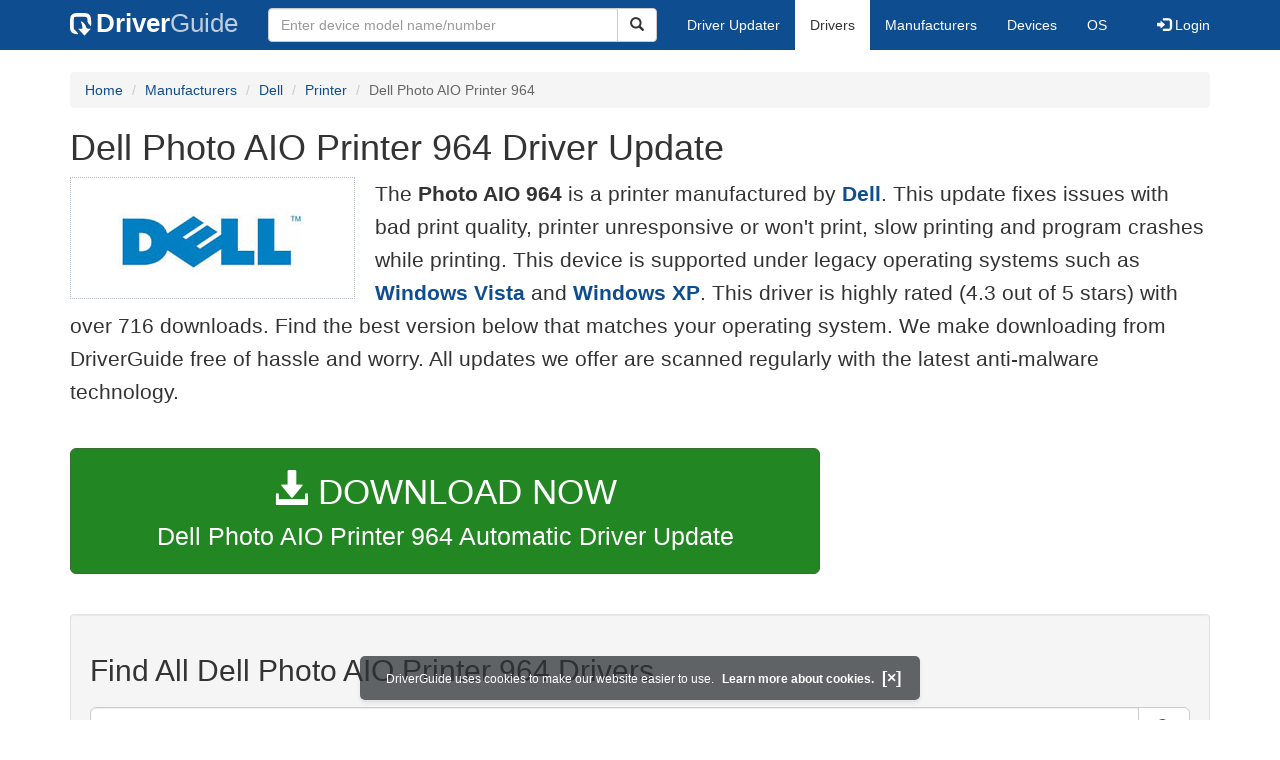

--- FILE ---
content_type: text/html
request_url: https://www.driverguide.com/driver/download/Dell-Photo-AIO-Printer-964
body_size: 17477
content:
<!DOCTYPE html>
<html lang="en">
  <head>
    <meta http-equiv="X-UA-Compatible" content="IE=edge">
    <meta name="viewport" content="width=device-width, initial-scale=1">      
    <meta http-equiv="Content-Type" content="text/html; charset=iso-8859-1">
    <meta name="google-site-verification" content="biZuilyZT3JqoBP9vSAU4PNrFbClS8m7_u-pzZUwe7s" />
    <meta name="msvalidate.01" content="AEC488A5B8F8AAAE087528264C1EB012" />
    <meta name="description" content="Download the latest drivers for Dell Photo AIO Printer 964 on Windows 11, 10, 8, 7 and more.">
<meta name="keywords" content="Dell Photo AIO Printer 964 Driver, Dell Photo AIO Printer 964 Free Driver Download, Dell Photo AIO Printer 964 Driver Update for Windows, Update Dell Photo AIO Printer 964 Driver, Download Dell Photo AIO Printer 964 Driver, Windows 11">
    <title>Dell Photo AIO Printer 964 Driver Update for Windows 11, 10, 8, 7, XP</title>
    <link rel="dns-prefetch" href="//www.googletagmanager.com">
<link rel="preconnect" href="//www.googletagmanager.com" crossorigin >
<link rel="dns-prefetch" href="//www.googlesyndication.com">
<link rel="preconnect" href="//www.googlesyndication.com" crossorigin >
<link rel="search" type="application/opensearchdescription+xml" title="DriverGuide" href="https://members.driverguide.com/opensearch.php">
<link rel="canonical" href="https://www.driverguide.com/driver/download/Dell-Photo-AIO-Printer-964" /><meta property="og:url" content="https://www.driverguide.com/driver/download/Dell-Photo-AIO-Printer-964" />
    
    <link rel="preload" href="/fonts/glyphicons-halflings-regular.woff2" as="font" type="font/woff2" crossorigin>
    <!-- Google tag (gtag.js) -->
<script async src="https://www.googletagmanager.com/gtag/js?id=G-KJM1G1PPGP"></script>
<script>
  window.dataLayer = window.dataLayer || [];
  function gtag(){dataLayer.push(arguments);}
  gtag('js', new Date());

  gtag('config', 'G-KJM1G1PPGP'  ,  {'content_group': 'seo_page'});
</script>


    <style type="text/css">
html{font-family:sans-serif;-webkit-text-size-adjust:100%;-ms-text-size-adjust:100%}body{margin:0}nav{display:block}a{background-color:transparent}strong{font-weight:700}h1{margin:.67em 0;font-size:2em;margin-top:10px}img{border:0}button,input{margin:0;font:inherit;color:inherit}button{overflow:visible}button{text-transform:none}button{-webkit-appearance:button}input{line-height:normal}table{border-spacing:0;border-collapse:collapse}td{padding:0}@font-face{font-family:'Glyphicons Halflings';src:url(/fonts/glyphicons-halflings-regular.eot);src:url(/fonts/glyphicons-halflings-regular.eot?#iefix) format('embedded-opentype'),url(/fonts/glyphicons-halflings-regular.woff2) format('woff2'),url(/fonts/glyphicons-halflings-regular.woff) format('woff'),url(/fonts/glyphicons-halflings-regular.ttf) format('truetype'),url(/fonts/glyphicons-halflings-regular.svg#glyphicons_halflingsregular) format('svg');font-display:swap}.glyphicon{position:relative;top:1px;display:inline-block;font-family:'Glyphicons Halflings';font-style:normal;font-weight:400;line-height:1;-webkit-font-smoothing:antialiased;-moz-osx-font-smoothing:grayscale}.glyphicon-search:before{content:"\e003"}.glyphicon-star:before{content:"\e006"}.glyphicon-star-empty:before{content:"\e007"}.glyphicon-user:before{content:"\e008"}.glyphicon-download-alt:before{content:"\e025"}.glyphicon-log-in:before{content:"\e161"}.glyphicon-log-out:before{content:"\e163"}*{-webkit-box-sizing:border-box;-moz-box-sizing:border-box;box-sizing:border-box}:after,:before{-webkit-box-sizing:border-box;-moz-box-sizing:border-box;box-sizing:border-box}html{font-size:10px}body{font-family:"Helvetica Neue",Helvetica,Arial,sans-serif;font-size:14px;line-height:1.42857143;color:#333;background-color:#fff}button,input{font-family:inherit;font-size:inherit;line-height:inherit}a{color:#0e4d90;text-decoration:none}img{vertical-align:middle}.img-responsive{display:block;max-width:100%;height:auto}.h1,h1,h2,h3,h5{font-family:inherit;font-weight:500;line-height:1.1;color:inherit}.h1,h1,h2,h3{margin-top:20px;margin-bottom:10px;overflow-wrap:break-word;word-wrap:break-word;word-break:break-word}h5{margin-top:10px;margin-bottom:10px}.h1,h1{font-size:36px;margin-top:10px}h2{font-size:30px}h3{font-size:24px}h5{font-size:14px}p{margin:0 0 10px}.lead{margin-bottom:20px;font-size:20px;font-weight:300;line-height:1.6}@media (min-width:767px){.lead{font-size:21px}}.text-right{text-align:right}.text-center{text-align:center}ol,ul{margin-top:0;margin-bottom:10px}.container{padding-right:15px;padding-left:15px;margin-right:auto;margin-left:auto}@media (min-width:767px){.container{width:750px}}@media (min-width:992px){.container{width:970px}}@media (min-width:1200px){.container{width:1170px}}.row{margin-right:-15px;margin-left:-15px}.col-md-12,.col-md-2,.col-md-3,.col-md-4,.col-md-5,.col-md-7,.col-md-8,.col-xs-12{position:relative;min-height:1px;padding-right:15px;padding-left:15px}.col-xs-12{float:left}.col-xs-12{width:100%}@media (min-width:992px){.col-md-12,.col-md-2,.col-md-3,.col-md-4,.col-md-5,.col-md-7,.col-md-8{float:left}.col-md-12{width:100%}.col-md-8{width:66.66666667%}.col-md-7{width:58.33333333%}.col-md-5{width:41.66666667%}.col-md-4{width:33.33333333%}.col-md-3{width:25%}.col-md-2{width:16.66666667%}}table{background-color:transparent}.table{width:100%;max-width:100%;margin-bottom:20px}.table>tbody>tr>td{padding:8px;line-height:1.42857143;vertical-align:top;border-top:1px solid #ddd}form{margin:0;padding:0}.form-control{display:block;width:100%;height:34px;padding:6px 12px;font-size:14px;line-height:1.42857143;color:#333;background-color:#fff;background-image:none;border:1px solid #ccc;border-radius:4px;-webkit-box-shadow:inset 0 1px 1px rgba(0,0,0,.075);box-shadow:inset 0 1px 1px rgba(0,0,0,.075)}.form-control::-webkit-input-placeholder{color:#999}.btn{display:inline-block;padding:6px 12px;margin-bottom:0;font-size:14px;font-weight:400;line-height:1.42857143;text-align:center;white-space:nowrap;vertical-align:middle;-ms-touch-action:manipulation;touch-action:manipulation;background-image:none;border:1px solid transparent;border-radius:4px}.btn[disabled]{-webkit-box-shadow:none;box-shadow:none;opacity:.65}.btn-default{color:#333;background-color:#fff;border-color:#ccc}.btn-default[disabled]{background-color:#fff;border-color:#ccc}.btn-primary{color:#fff;background-color:#0e4d90;border-color:#0a3665}.btn-success{color:#fff;background-color:#228622;border-color:#376d37}.btn-danger{color:#fff;background-color:#d43f3a;border-color:#d23e39}.btn-lg{padding:10px 16px;font-size:18px;line-height:1.3333333;border-radius:6px}.btn-xs{padding:1px 5px;font-size:12px;line-height:1.5;border-radius:3px}.btn-block{display:block;width:100%}.collapse{display:none}.caret{display:inline-block;width:0;height:0;margin-left:2px;vertical-align:middle;border-top:4px dashed;border-right:4px solid transparent;border-left:4px solid transparent}.dropdown{position:relative}.dropdown-menu{position:absolute;top:100%;left:0;z-index:1000;display:none;float:left;min-width:160px;padding:5px 0;margin:2px 0 0;font-size:14px;text-align:left;list-style:none;background-color:#fff;-webkit-background-clip:padding-box;background-clip:padding-box;border:1px solid #ccc;border:1px solid rgba(0,0,0,.15);border-radius:4px;-webkit-box-shadow:0 6px 12px rgba(0,0,0,.175);box-shadow:0 6px 12px rgba(0,0,0,.175)}.dropdown-menu>li>a{display:block;padding:3px 20px;clear:both;font-weight:400;line-height:1.42857143;color:#333;white-space:nowrap}.dropdown-menu>.active>a{color:#fff;text-decoration:none;background-color:#0e4d90;outline:0}.open>.dropdown-menu{display:block}.open>a{outline:0}.input-group{position:relative;display:table;border-collapse:separate}.input-group .form-control{position:relative;z-index:2;float:left;width:100%;margin-bottom:0}.input-group-lg>.form-control{height:46px;padding:10px 16px;font-size:18px;line-height:1.3333333;border-radius:6px}.input-group .form-control,.input-group-btn{display:table-cell}.input-group-btn{width:1%;white-space:nowrap;vertical-align:middle}.input-group-btn{width:1%;white-space:nowrap;vertical-align:middle}.input-group .form-control:first-child{border-top-right-radius:0;border-bottom-right-radius:0}.input-group-btn:last-child>.btn{border-top-left-radius:0;border-bottom-left-radius:0}.input-group-btn{position:relative;font-size:0;white-space:nowrap}.input-group-btn>.btn{position:relative}.input-group-btn:last-child>.btn{z-index:2;margin-left:-1px}.list-group{padding-left:0;margin-bottom:20px}.list-group-item{position:relative;display:block;padding:20px 20px;margin-bottom:-1px;background-color:#fff;border:1px solid #ddd}.list-group-item:first-child{border-top-left-radius:4px;border-top-right-radius:4px}.list-group-item:last-child{margin-bottom:0;border-bottom-right-radius:4px;border-bottom-left-radius:4px}a.list-group-item{color:#333}.container:after,.container:before,.nav:after,.nav:before,.navbar-collapse:after,.navbar-collapse:before,.navbar-header:after,.navbar-header:before,.navbar:after,.navbar:before,.row:after,.row:before{display:table;content:" "}.container:after,.nav:after,.navbar-collapse:after,.navbar-header:after,.navbar:after,.row:after{clear:both}.center-block{display:block;margin-right:auto;margin-left:auto}.pull-right{float:right!important}.pull-left{float:left!important}@media (max-width:767px){.hidden-xs{display:none!important}}@media (min-width:768px) and (max-width:991px){.hidden-sm{display:none!important}}@media (min-width:992px) and (max-width:1199px){.hidden-md{display:none!important}}@media (min-width:1200px){.hidden-lg{display:none!important}}.well{min-height:20px;padding:19px;margin-bottom:20px;background-color:#f5f5f5;border:1px solid #e3e3e3;border-radius:4px;-webkit-box-shadow:inset 0 1px 1px rgba(0,0,0,.05);box-shadow:inset 0 1px 1px rgba(0,0,0,.05)}.divLikeP{font-size:16px;line-height:1.6;font-family:sans-serif;font-weight:300;overflow-wrap:break-word;word-wrap:break-word;word-break:break-word;display:block;margin-block-start:1em;margin-block-end:1em;margin-inline-start:0;margin-inline-end:0}ol .divLikeP{margin-block-end:0.5em}.buttonToLink,.techTip{font-family:sans-serif}.buttonToLink{align-items:normal;background-color:rgba(0,0,0,0);border-color:#0e4d90;border-style:none;box-sizing:content-box;color:#0e4d90;cursor:pointer;display:inline;font-weight:700;line-height:0;height:auto;padding:0;perspective-origin:0 0;text-align:start;text-decoration:none;transform-origin:0 0;width:auto;-moz-appearance:none;-webkit-logical-height:1em;-webkit-logical-width:auto}@supports (-moz-appearance:none){.buttonToLink::-moz-focus-inner{border:none;padding:0}.buttonToLink:focus{outline-style:dotted;outline-width:1px}}.buttonToLink:hover{text-decoration:underline}.techTip{font-size:16px;line-height:1.6;font-weight:300;word-wrap:break-word;word-break:break-word}

.well-lg{padding:24px;border-radius:6px}body p{font-size:16px;line-height:1.6;font-family:sans-serif;font-weight:300;overflow-wrap:break-word;word-wrap:break-word;word-break:break-word}p a{font-weight:700}li{overflow-wrap:break-word;word-wrap:break-word;word-break:break-word}a.list-group-item{font-weight:400}a.list-group-item:focus,a.list-group-item:hover,button.list-group-item:focus,button.list-group-item:hover{color:#333;text-decoration:none;background-color:#f5f5f5}@media (min-width:767px){.navigation .nav-tabs{border-bottom:none}}.footer .li-header{margin-left:0;margin-top:10px;font-family:myriad,Helvetica,sans-serif;font-size:16px;font-weight:600;color:#457424}.footer{margin-top:20px;background-color:#f1f1f1;border-radius:4px 4px 4px 4px}.footerul>li{padding:6px}.copyright{margin-top:5px;margin-bottom:10px}.server-status{color:#fff;font-size:10px;margin-bottom:5px}.sidebar .download{margin-left:10px;padding:23px 30px 25px 30px;border:1px solid #d9d9d9}.sidebar .download .likelink button{background:0 0!important;border:none;padding:0!important;font-size:24px;font-weight:500;display:inline-block;margin-bottom:5px;color:#0e4d90}.sidebar .download ul{list-style:none;padding-left:0}.sidebar .download li{display:list-item;padding-bottom:5px}.results-table{margin-top:20px;overflow-wrap:break-word;table-layout:fixed}.results-table h2{margin-top:10px;margin-bottom:10px}.results-table .ba{font-weight:500}.results-table .item-label{font-weight:700}.results-table .star-rating{height:25px;line-height:25px}.results-table .star-rating .rated{font-size:1.5em;color:#fcbe00;vertical-align:top}.row-top-buffer_10{margin-top:10px}.row-top-buffer_20{margin-top:20px}.row-top-buffer{margin-top:40px}@media (max-width:767px){.row-top-buffer{margin-top:20px}}.bg-warning{background-color:#fcf8e3}a.bg-warning:focus,a.bg-warning:hover{background-color:#f7ecb5}.downloadsToRate{padding:5px;border:1px solid #336;margin-top:35px;font-size:14px;line-height:1.428}@media (min-width:767px){.downloadsToRate{height:30px}}.table-hover>tbody>tr:hover{background-color:#f5f5f5}.results-table tr.clickable-row{cursor:pointer}.btn.focus,.btn:focus,.btn:hover{color:#333;text-decoration:none;cursor:pointer}.btn-success:hover{color:#fff;background-color:#1e7b1e;border-color:#236923}.btn-primary:hover{color:#fff;background-color:#0c4582;border-color:#104277}.btn-danger:hover{color:#fff;background-color:#c9302c;border-color:#ac2925}.btn-primary.active.focus,.btn-primary.active:focus,.btn-primary.active:hover,.btn-primary:active.focus,.btn-primary:active:focus,.btn-primary:active:hover,.open>.dropdown-toggle.btn-primary.focus,.open>.dropdown-toggle.btn-primary:focus,.open>.dropdown-toggle.btn-primary:hover{color:#fff;background-color:#104277;border-color:#122b40}.btn-danger.active.focus,.btn-danger.active:focus,.btn-danger.active:hover,.btn-danger:active.focus,.btn-danger:active:focus,.btn-danger:active:hover,.open>.dropdown-toggle.btn-danger.focus,.open>.dropdown-toggle.btn-danger:focus,.open>.dropdown-toggle.btn-danger:hover{color:#fff;background-color:#ac2925;border-color:#761c19}.btn-danger.focus,.btn-danger:focus{color:#fff;background-color:#c9302c;border-color:#761c19}.btn-success.focus,.btn-success:focus{color:#fff;background-color:#1e7b1e;border-color:#255625}.pull-right>.dropdown-menu{right:0;left:auto}.dropup .caret,.navbar-fixed-bottom .dropdown .caret{content:"";border-top:0;border-bottom:4px dashed}.dropup .dropdown-menu,.navbar-fixed-bottom .dropdown .dropdown-menu{top:auto;bottom:100%;margin-bottom:2px}@media (min-width:767px){.navbar-right .dropdown-menu{right:0;left:auto}.navbar-right .dropdown-menu-left{right:auto;left:0}}.nav{padding-left:0;margin-bottom:0;list-style:none}.nav>li{position:relative;display:block}.nav>li>a{position:relative;display:block;padding:10px 15px}.nav>li>a:focus,.nav>li>a:hover{text-decoration:none;background-color:#eee}.nav>li.disabled>a{color:#777}.nav>li.disabled>a:focus,.nav>li.disabled>a:hover{color:#777;text-decoration:none;cursor:not-allowed;background-color:transparent}.nav .open>a,.nav .open>a:focus,.nav .open>a:hover{background-color:#eee;border-color:#0e4d90}.nav .nav-divider{height:1px;margin:9px 0;overflow:hidden;background-color:#e5e5e5}.nav-tabs{border-bottom:1px solid #ddd}.nav-tabs>li{float:left;margin-bottom:-1px}.nav-tabs>li>a{margin-right:2px;line-height:1.42857143;border:1px solid transparent;border-radius:4px 4px 0 0}.nav-tabs>li>a:hover{border-color:#eee #eee #ddd}.nav-tabs>li.active>a,.nav-tabs>li.active>a:focus,.nav-tabs>li.active>a:hover{color:#333;cursor:default;background-color:#fff;border:1px solid #ddd;border-bottom-color:transparent}.navbar{position:relative;min-height:50px;margin-bottom:20px;border:0px}@media (min-width:767px){.navbar-header{float:left}}.navbar-collapse{padding-right:15px;padding-left:15px;overflow-x:visible;-webkit-overflow-scrolling:touch;border-top:1px solid transparent;-webkit-box-shadow:inset 0 1px 0 rgba(255,255,255,.1);box-shadow:inset 0 1px 0 rgba(255,255,255,.1)}.navbar-collapse.in{overflow-y:auto}@media (min-width:767px){.navbar-collapse{width:auto;border-top:0;-webkit-box-shadow:none;box-shadow:none}.navbar-collapse.collapse{display:block!important;height:auto!important;padding-bottom:0;overflow:visible!important}.navbar-collapse.in{overflow-y:visible}.navbar-fixed-bottom .navbar-collapse,.navbar-fixed-top .navbar-collapse,.navbar-static-top .navbar-collapse{padding-right:0;padding-left:0}}.navbar-static-top{z-index:1000;border-width:0 0 1px}.navbar-static-top{z-index:1000;border-width:0 0 1px}@media (min-width:767px){.navbar-static-top{border-radius:0}}@media (min-width:767px){.navbar-static-top{border-radius:0}}.navbar-fixed-bottom,.navbar-fixed-top{position:fixed;right:0;left:0;z-index:1030}@media (min-width:767px){.navbar-fixed-bottom,.navbar-fixed-top{border-radius:0}}.navbar-fixed-top{top:0;border-width:0 0 1px}.navbar-fixed-bottom{bottom:0;margin-bottom:0;border-width:1px 0 0}.navbar-brand{float:left;height:50px;padding:13px 15px;font-size:18px;line-height:20px}.navbar-brand:focus,.navbar-brand:hover{text-decoration:none}@media (min-width:767px){.navbar>.container .navbar-brand,.navbar>.container-fluid .navbar-brand{margin-left:-15px}}.navbar-toggle{position:relative;float:right;padding:9px 10px;margin-top:8px;margin-right:15px;margin-bottom:8px;background-color:transparent;background-image:none;border:1px solid transparent;border-radius:4px}.navbar-toggle:focus{outline:0}.navbar-toggle .icon-bar{display:block;width:22px;height:2px;border-radius:1px}.navbar-toggle .icon-bar+.icon-bar{margin-top:4px}@media (min-width:767px){.navbar-toggle{display:none}}.navbar-nav{margin:7.5px -15px}.navbar-nav>li>a{padding-top:10px;padding-bottom:10px;line-height: 20px}@media (max-width:767px){.navbar-nav .open .dropdown-menu{position:static;float:none;width:auto;margin-top:0;background-color:transparent;border:0;-webkit-box-shadow:none;box-shadow:none}.navbar-nav .open .dropdown-menu .dropdown-header,.navbar-nav .open .dropdown-menu>li>a{padding:5px 15px 5px 25px}.navbar-nav .open .dropdown-menu>li>a{line-height:20px}.navbar-nav .open .dropdown-menu>li>a:focus,.navbar-nav .open .dropdown-menu>li>a:hover{background-image:none}}@media (min-width:767px){.navbar-nav{float:left;margin:0}.navbar-nav>li{float:left}.navbar-nav>li>a{padding-top:15px;padding-bottom:15px}}.navbar-form{padding:6px 15px;margin-top:8px;margin-right:-15px;margin-bottom:8px;margin-left:-15px;}@media (min-width:767px){.navbar-form .form-control{display:inline-block;width:auto;vertical-align:middle}.navbar-form .input-group{display:inline-table;vertical-align:middle}.navbar-form .input-group .form-control,.navbar-form .input-group .input-group-addon,.navbar-form .input-group .input-group-btn{width:auto}.navbar-form .input-group>.form-control{width:100%}}@media (min-width:767px){.navbar-form{width:auto;padding-top:0;padding-bottom:0;margin-right:0;margin-left:0;border:0;-webkit-box-shadow:none;box-shadow:none}}@media (min-width:767px){.navbar-form .form-group{display:inline-block;margin-bottom:0;vertical-align:middle}.navbar-form .form-control{display:inline-block;width:auto;vertical-align:middle}.navbar-form .form-control-static{display:inline-block}.navbar-form .input-group{display:inline-table;vertical-align:middle}.navbar-form .input-group .form-control,.navbar-form .input-group .input-group-addon,.navbar-form .input-group .input-group-btn{width:auto}.navbar-form .input-group>.form-control{width:100%}.navbar-form .control-label{margin-bottom:0;vertical-align:middle}.navbar-form .checkbox,.navbar-form .radio{display:inline-block;margin-top:0;margin-bottom:0;vertical-align:middle}.navbar-form .checkbox label,.navbar-form .radio label{padding-left:0}.navbar-form .checkbox input[type=checkbox],.navbar-form .radio input[type=radio]{position:relative;margin-left:0}.navbar-form .has-feedback .form-control-feedback{top:0}}@media (max-width:767px){.navbar-form .form-group{margin-bottom:5px}.navbar-form .form-group:last-child{margin-bottom:0}}@media (min-width:767px){.navbar-form{width:auto;padding-top:0;padding-bottom:0;margin-right:0;margin-left:0;border:0;-webkit-box-shadow:none;box-shadow:none}}.navbar-nav>li>.dropdown-menu{margin-top:0;border-top-left-radius:0;border-top-right-radius:0}.navbar-fixed-bottom .navbar-nav>li>.dropdown-menu{margin-bottom:0;border-top-left-radius:4px;border-top-right-radius:4px;border-bottom-right-radius:0;border-bottom-left-radius:0}.navbar-btn{margin-top:8px;margin-bottom:8px}.navbar-btn.btn-sm{margin-top:10px;margin-bottom:10px}.navbar-btn.btn-xs{margin-top:14px;margin-bottom:14px}.navbar-text{margin-top:15px;margin-bottom:15px}@media (min-width:767px){.navbar-text{float:left;margin-right:15px;margin-left:15px}}@media (min-width:767px){.navbar-left{float:left!important}.navbar-right{float:right!important;margin-right:-15px}.navbar-right~.navbar-right{margin-right:0}}.navbar-default{background-color:#0e4d90;border-color:#0e4d90;margin-bottom:12px}.navbar-default .navbar-brand{color:#777}.navbar-default .navbar-brand:focus,.navbar-default .navbar-brand:hover{color:#5e5e5e;background-color:transparent}.navbar-default .navbar-text{color:#777}.navbar-default .navbar-nav>li>a{color:#777}.navbar-default .navbar-nav>li>a:focus,.navbar-default .navbar-nav>li>a:hover{color:#333;background-color:transparent}.navbar-default .navbar-nav>.active>a,.navbar-default .navbar-nav>.active>a:focus,.navbar-default .navbar-nav>.active>a:hover{color:#333;background-color:#e7e7e7}.navbar-default .navbar-nav>.disabled>a,.navbar-default .navbar-nav>.disabled>a:focus,.navbar-default .navbar-nav>.disabled>a:hover{color:#ccc;background-color:transparent}.navbar-default .navbar-toggle{border-color:#ddd}.navbar-default .navbar-toggle:focus,.navbar-default .navbar-toggle:hover{background-color:#ddd}.navbar-default .navbar-toggle .icon-bar{background-color:#888}.navbar-default .navbar-collapse,.navbar-default .navbar-form{border-color:#e7e7e7}.navbar-default .navbar-nav>.open>a,.navbar-default .navbar-nav>.open>a:focus,.navbar-default .navbar-nav>.open>a:hover{color:#333;background-color:#e7e7e7}@media (max-width:767px){.navbar-default .navbar-nav .open .dropdown-menu>li>a{color:#777}.navbar-default .navbar-nav .open .dropdown-menu>li>a:focus,.navbar-default .navbar-nav .open .dropdown-menu>li>a:hover{color:#333;background-color:transparent}.navbar-default .navbar-nav .open .dropdown-menu>.active>a,.navbar-default .navbar-nav .open .dropdown-menu>.active>a:focus,.navbar-default .navbar-nav .open .dropdown-menu>.active>a:hover{color:#333;background-color:#e7e7e7}.navbar-default .navbar-nav .open .dropdown-menu>.disabled>a,.navbar-default .navbar-nav .open .dropdown-menu>.disabled>a:focus,.navbar-default .navbar-nav .open .dropdown-menu>.disabled>a:hover{color:#ccc;background-color:transparent}}.navbar-default .navbar-link{color:#777}.navbar-default .navbar-link:hover{color:#333}.navbar-default .btn-link{color:#777}.navbar-default .btn-link:focus,.navbar-default .btn-link:hover{color:#333}.navbar-default .btn-link[disabled]:focus,.navbar-default .btn-link[disabled]:hover,fieldset[disabled] .navbar-default .btn-link:focus,fieldset[disabled] .navbar-default .btn-link:hover{color:#ccc}.btn-group-vertical>.btn-group:after,.btn-group-vertical>.btn-group:before,.btn-toolbar:after,.btn-toolbar:before,.clearfix:after,.clearfix:before,.container-fluid:after,.container-fluid:before,.container:after,.container:before,.dl-horizontal dd:after,.dl-horizontal dd:before,.form-horizontal .form-group:after,.form-horizontal .form-group:before,.modal-footer:after,.modal-footer:before,.nav:after,.nav:before,.navbar-collapse:after,.navbar-collapse:before,.navbar-header:after,.navbar-header:before,.navbar:after,.navbar:before,.pager:after,.pager:before,.panel-body:after,.panel-body:before,.row:after,.row:before{display:table;content:" "}.btn-group-vertical>.btn-group:after,.btn-toolbar:after,.clearfix:after,.container-fluid:after,.container:after,.dl-horizontal dd:after,.form-horizontal .form-group:after,.modal-footer:after,.nav:after,.navbar-collapse:after,.navbar-header:after,.navbar:after,.pager:after,.panel-body:after,.row:after{clear:both}.nav-icon{vertical-align:-14px;padding-right:18px;width:58px;height:40px}@media (max-width:767px){.navbar-default{margin-bottom:5px}}.navbar a{color:#fff;font-weight:400}.nav-tabs>li>a:focus,.nav-tabs>li>a:hover{color:#666}@media (min-width:767px){.navbar-form .input-group>.form-control{width:350px}}.navbar-default .navbar-brand{color:#fff;font-size:26px;font-weight:700}.navbar-default .navbar-brand:focus,.navbar-default .navbar-brand:hover{color:#fff}.navbar-header .nav-icon-mobile{vertical-align:-7px;padding-right:9px;height:22px;width:30px}.navbar-header .nav-logo-alt{color:#becddf;font-weight:500}.navbar-header .nav-icon-search{padding:6px 11px 6px 11px;color:#ddd;width:38px}.navbar-default .navbar-toggle .icon-bar{background-color:#ddd}.navbar-default .navbar-toggle:focus,.navbar-default .navbar-toggle:hover{background-color:#0e4d90}.navbar-header .navbar-toggle{background-color:#0e4d90}.navbar-default .navbar-nav>li>a{color:#fff}.navbar-default .navbar-nav>li>a:focus,.navbar-default .navbar-nav>li>a:hover{color:#666;background-color:#eee}.navbar-default .navbar-nav>.active>a,.navbar-default .navbar-nav>.active>a:focus,.navbar-default .navbar-nav>.active>a:hover{background-color:#fff}.navbar-default{border-color:#0e4d90}.dropdown-menu{padding-top:0;padding-bottom:0}@media (max-width:767px){.navbar-nav .open .dropdown-menu .dropdown-header,.navbar-nav .open .dropdown-menu>li>a{padding:10px 15px 10px 25px}}@media (max-width:767px){.navbar-default .navbar-nav .open .dropdown-menu>.active>a,.navbar-default .navbar-nav .open .dropdown-menu>.active>a:focus,.navbar-default .navbar-nav .open .dropdown-menu>.active>a:hover{color:#333;background-color:#fff}}@media (max-width:767px){.navbar-default .navbar-nav .open .dropdown-menu>li>a{color:#fff}}@media (max-width:767px){.navbar-default .navbar-nav .open .dropdown-menu>li>a:focus,.navbar-default .navbar-nav .open .dropdown-menu>li>a:hover{color:#666;background-color:#eee}}@media (max-width:767px){.navbar-default .navbar-nav>.open>a,.navbar-default .navbar-nav>.open>a:focus{color:#333;background-color:#0e4d90}}.breadcrumb{padding:8px 15px;margin-top:0;margin-bottom:20px;list-style:none;background-color:#f5f5f5;border-radius:4px}.breadcrumb>li{display:inline-block}.breadcrumb>li+li:before{padding:0 5px;color:#ccc;content:"/ "}.breadcrumb>.active{color:#666}.driver-table td a{display:block;font-weight:400}.driver-table .table>thead>tr>th{background-color:#eceeef}.driver-table .star-rating{height:25px;line-height:25px;white-space:nowrap}.driver-table .star-rating .rated{font-size:1.5em;color:#fcbe00}.download-button-lg{font-weight:500;padding-top:18px;padding-bottom:18px;font-size:25px;overflow-wrap:break-word;word-wrap:break-word;word-break:normal;white-space:normal}.download-button-lg2{font-weight:500;padding-top:20px;padding-bottom:20px;font-size:25px;overflow-wrap:break-word;word-wrap:break-word;word-break:normal;white-space:normal}.dlb{font-size:35px;padding-bottom:5px;}@media (max-width:1200px){.download-button-lg{font-size:22px}.download-button-lg2{font-size:22px}.dlb{font-size:32px}}.bg-warning{background-color:#fcf8e3}a.bg-warning:focus,a.bg-warning:hover{background-color:#f7ecb5}.downloadsToRate{padding:5px;border:1px solid #336;margin-top:35px;font-size:14px;line-height:1.428}@media (min-width:767px){.downloadsToRate{height:30px}}.table-hover>tbody>tr:hover{background-color:#f5f5f5}.driver-table tr.clickable-row{cursor:pointer}.driver-table .btn-default{color:#228622;background-color:#fff;border-color:#228622}.driver-table .btn-default:focus,.driver-table .btn-default:hover{color:#116b11;border-color:#116b11;text-decoration:none;cursor:pointer}.btn-success:hover{color:#fff;background-color:#1e7b1e;border-color:#236923}.btn-primary:hover{color:#fff;background-color:#0c4582;border-color:#104277}.table-responsive{min-height:.01%;overflow-x:auto}@media screen and (max-width:767px){.table-responsive{width:100%;margin-bottom:15px;overflow-y:hidden;-ms-overflow-style:-ms-autohiding-scrollbar;border:1px solid #ddd}.table-responsive>.table{margin-bottom:0}.table-responsive>.table>tbody>tr>td,.table-responsive>.table>thead>tr>th{white-space:nowrap}.table-responsive>.table-bordered{border:0}.table-responsive>.table-bordered>tbody>tr>td:first-child,.table-responsive>.table-bordered>thead>tr>th:first-child{border-left:0}.table-responsive>.table-bordered>tbody>tr>td:last-child,.table-responsive>.table-bordered>thead>tr>th:last-child{border-right:0}.table-responsive>.table-bordered>tbody>tr:last-child>td{border-bottom:0}}.srch-btn-hdr{width:40px}.navbar-collapse{padding-right:15px;padding-left:15px;overflow-x:visible;-webkit-overflow-scrolling:touch;border-top:1px solid transparent;-webkit-box-shadow:inset 0 1px 0 rgba(255,255,255,.1);box-shadow:inset 0 1px 0 rgba(255,255,255,.1)}.navbar-collapse.in{overflow-y:auto}@media (min-width:767px){.navbar-collapse{width:auto;border-top:0;-webkit-box-shadow:none;box-shadow:none}.navbar-collapse.collapse{display:block!important;height:auto!important;padding-bottom:0;overflow:visible!important}.navbar-collapse.in{overflow-y:visible}.navbar-collapse,.navbar-fixed-top .navbar-collapse,.navbar-static-top .navbar-collapse{padding-right:0;padding-left:0}}.navbar-brand .dg-icon {background-image: url("data:image/svg+xml,%3Csvg xmlns='http://www.w3.org/2000/svg' version='1.0' width='17.000000pt' height='17.000000pt' viewBox='0 0 50.000000 50.000000' preserveAspectRatio='xMidYMid meet'%3E%3Cg transform='translate(0.000000 50.000000) scale(0.100000 -0.100000)' fill='%23000000' stroke='none'%3E%3Cpath d='M63 480 c-54 -33 -63 -63 -63 -212 0 -116 3 -137 20 -166 23 -38 72 -62 125 -62 31 0 34 2 26 18 -9 17 -46 56 -75 80 -13 10 -16 35 -16 135 0 82 4 127 12 135 8 8 53 12 134 12 143 0 154 -5 154 -78 1 -40 6 -54 40 -92 l39 -45 1 93 c0 109 -15 153 -62 182 -29 17 -50 20 -168 20 -116 0 -139 -3 -167 -20z' fill='%23fff'/%3E%3Cpath d='M244 292 c8 -16 18 -52 22 -80 l6 -51 -46 -3 -46 -3 67 -74 67 -74 68 74 67 74 -44 3 c-41 3 -45 6 -56 40 -16 51 -45 89 -79 107 -40 21 -43 19 -26 -13z' fill='%23fff'/%3E%3C/g%3E%3C/svg%3E");height:25px;width:25px;background-repeat: no-repeat;display: inline-block;margin-right: 1px;vertical-align: middle;}
</style>
    <style type='text/css'>
.cookies-warning{position:fixed;bottom:10px;left:50%;-webkit-transform:translateX(-50%);transform:translateX(-50%);z-index:1000;background:rgba(46,50,52,.75);box-shadow:0 3px 4px 0 rgba(46,50,52,.1);border-radius:5px;color:#fff;font-size:12px;padding:10px 13px 10px 20px;display:inline-block;width:100%;max-width:560px;font-family:'Open Sans',Arial,sans-serif}.cookies-warning{text-align:center}.cookies-warning p{margin:0 0 10px}.cookies-warning a{color:#fff;opacity:1;padding-left:5px;text-decoration:none;display:inline-block}.cookies-warning .close{color:#fff;display:inline-block;padding-left:5px;font-size:1.3em;font-weight:600;top:2px;transition:.18s cubic-bezier(.55,0,.1,1);text-decoration:none;text-shadow:none;opacity:1;cursor:pointer}
</style>
    
  </head>
  <body onload="(function(){var visited=localStorage.getItem('visited');if(!visited){document.getElementById('cookieswarning').style.visibility = 'visible';localStorage.setItem('visited',!0);}})();">
    <nav class="navbar navbar-default" role="navigation">
  <div class="container">
    <div class="navbar-header">
      <button type="button" class="navbar-toggle" data-toggle="collapse" data-target="#DGnavbar" aria-label="Expand Menu">
        <span class="icon-bar"></span>
        <span class="icon-bar"></span>
        <span class="icon-bar"></span>
      </button>
      <a class="navbar-brand" href="https://www.driverguide.com/" title="Download and Update Drivers | DriverGuide"><div class="dg-icon"></div><strong>Driver</strong><span class="nav-logo-alt">Guide</span></a>
      <button type="button" class="navbar-toggle nav-icon-search" data-toggle="collapse" data-target="#DGnavbarSearch" aria-label="Show Search Box">
        <i class="glyphicon glyphicon-search"></i>
      </button>
    </div>

    <div class="collapse navbar-collapse navbar-left" id="DGnavbarSearch">
      <form class="navbar-form" role="search" action="https://members.driverguide.com/driver_search.php" method="GET" onsubmit="if (this.q.value != this.q.defaultValue && this.q.value != '') return true; alert('Please enter a model name/number'); return false;" >
          <input type="hidden" name="ref" value="h2">
          <div class="input-group">
              <input type="text" class="form-control" placeholder="Enter device model name/number" name="q" id="hq" onfocus="this.placeholder = ''">
              <div class="input-group-btn">
                  <button class="btn btn-default srch-btn-hdr" type="submit" aria-label="Search"><i class="glyphicon glyphicon-search"></i></button>
              </div>
          </div>
      </form>
    </div>

    <div class="collapse navbar-collapse" id="DGnavbar">
      <ul class="nav navbar-nav">
        <li ><a href="https://www.driverguide.com/update-drivers/">Driver Updater</a></li>
        <li class="active"><a href="https://www.driverguide.com/driver/index.html">Drivers</a></li>
        <li ><a href="https://www.driverguide.com/browse_manufacturers.php">Manufacturers</a></li>
        <li ><a href="https://www.driverguide.com/browse/index.html">Devices</a></li>
        <li ><a href="https://www.driverguide.com/os/index.html">OS</a></li>
      </ul>
      <ul class="nav navbar-nav navbar-right">
        <li>          <a href="https://members.driverguide.com/ums/index.php?action=l"><span class="glyphicon glyphicon-log-in"></span> Login</a></li>
      </ul>

    </div>
  </div>
</nav>

    <div class="container">
<!-- Schema.org BEGIN -->
<div itemscope itemtype="http://schema.org/SoftwareApplication">

<div class="row">
    <div class="col-md-12">
    <div class="row-top-buffer_10"></div>
        <ol class="breadcrumb">
        <li><a href="/" title="DriverGuide Home">Home</a></li>
        <li><a href="/browse_manufacturers.php" title="Driver Updates by Manufacturer">Manufacturers</a></li>
        <li><a href="https://www.driverguide.com/driver/company/Dell/index.html" title="Dell Drivers">Dell</a></li>
        <li><a href="https://www.driverguide.com/driver/company/Dell/Printer/index.html" title="Dell Printer Drivers">Printer</a></li>
        <li class="active">Dell Photo AIO Printer 964</li>
    </ol>
        <meta itemprop="softwareVersion" content="Dell Photo AIO Printer 964 Driver Update"/>
        <meta itemprop="description" content="Dell Photo AIO Printer 964 Driver Update"/>
        <meta itemprop="url" content="https://www.driverguide.com/driver/download/Dell-Photo-AIO-Printer-964"/>
        <span itemprop="offers" itemscope itemtype="http://schema.org/Offer"><meta itemprop="price" content="0"/><meta itemprop="priceCurrency" content="USD"/></span>
        <meta itemprop="applicationCategory" content="Driver" />
        <meta itemprop="applicationSubCategory" content="Printer" />
        <h1 itemprop="name">Dell Photo AIO Printer 964 Driver Update</h1>        <div class="col-md-3" style="border: 1px dotted #B9BEC2; padding:20px; margin-right:20px;">
<a href="https://www.driverguide.com/driver/company/Dell/index.html"><img loading="lazy" border="0" class="img-responsive center-block" alt="Dell Drivers" title="Dell Drivers" width="206" height="80" src="[data-uri]"></a>
</div>
        <p class="lead">The <strong>Photo AIO  964</strong> is a printer manufactured by <a href="https://www.driverguide.com/driver/company/Dell/index.html" title="Dell Drivers">Dell</a>. This update fixes issues with bad print quality, printer unresponsive or won&apos;t print, slow printing and program crashes while printing.  This device is supported under legacy operating systems such as <a href="https://members.driverguide.com/driver_search.php?os=14&ref=www_dlp&rm=1" title="Windows Vista Driver Updates">Windows Vista</a> and <a href="https://members.driverguide.com/driver_search.php?os=6&ref=www_dlp&rm=1" title="Windows XP Driver Updates">Windows XP</a>. This driver is highly rated (4.3 out of 5 stars) with over 716 downloads. Find the best version below that matches your operating system. We make downloading from DriverGuide free of hassle and worry.  All updates we offer are scanned regularly with the latest anti-malware technology. </p>
    </div>
</div>
<div class="row">
    <div class="col-md-8">
        <div class="row-top-buffer_20">
<a href="https://outebytech.com/kShyTcJ2?sub_id_3=seA&keyword=Dell-Photo-AIO-Printer-964" rel="nofollow" role="button" title="" class="btn btn-success btn-lg btn-block download-button-lg2"><div class="dlb"><i class="glyphicon glyphicon-download-alt"></i>&nbsp;DOWNLOAD NOW</div>Dell Photo AIO Printer 964 Automatic Driver Update</a>
</div>
    </div>
</div><div class="row">
    <div class="col-md-12">
        <div class="row-top-buffer well" style="padding-bottom:80px;">
    <h2>Find All Dell Photo AIO Printer 964 Drivers</h2>
         <form action="https://members.driverguide.com/driver_search.php" method="POST" target="_top"  onsubmit="if (this.q.value == '') { alert('Please enter a model name/number'); return false;}" >
         <input type="hidden" name="ref" value="seo_page">
         <input type="hidden" name="company" value="294">
         <div class="input-group input-group-lg">
            <input type="text" class="form-control" style="margin-top:10px;" value="Dell Photo AIO Printer 964" name="q" id="q" aria-label="Search Input">
            <div class="input-group-btn">
                <button class="btn btn-default btn-lg row-top-buffer_10" type="submit" aria-label="Search"><i class="glyphicon glyphicon-search"></i></button>
            </div>
        </div>
    </form>
</div>
        <h2 class="row-top-buffer">Popular Driver Updates for Dell Photo AIO Printer 964</h2>
        <div class="table-responsive driver-table">
    <table class="table table-hover">
      <tbody><tr>
<td style="vertical-align:middle;"><a href="https://outebytech.com/kShyTcJ2?sub_id_3=itmC&amp;keyword=Automatic-Driver-Updater" rel="nofollow" title="Dell Photo AIO Printer 964 Driver Update Utility Download">Dell Photo AIO Printer 964 Driver Update Utility</a></td>
<td style="vertical-align:middle;"><a href="https://outebytech.com/kShyTcJ2?sub_id_3=itmC&amp;keyword=Automatic-Driver-Updater" rel="nofollow" title="Dell Photo AIO Printer 964 Driver Update Utility Download"><div class="star-rating" ><i class="glyphicon glyphicon-star rated"></i><i class="glyphicon glyphicon-star rated"></i><i class="glyphicon glyphicon-star rated"></i><i class="glyphicon glyphicon-star rated"></i><i class="glyphicon glyphicon-star rated"></i></div></a></td>
<td style="width:229px;"><a class="btn free-install-button-small btn-success" href="https://outebytech.com/kShyTcJ2?sub_id_3=itmC&keyword=Automatic-Driver-Updater" rel="nofollow" role="button" title="Install Dell Photo AIO Printer 964 Driver Update Utility Automatically" >Install the driver automatically</a></td><td style="width:102px;"></td></tr>
<tr>
<td style="vertical-align:middle;"><a href="https://www.driverguide.com/driver/detail.php?driverid=891196" title="Dell Printer 964 (Photo All-in-One) Driver Download">Dell Printer 964 (Photo All-in-One) Driver</a></td>
<td style="vertical-align:middle;"><a href="https://www.driverguide.com/driver/detail.php?driverid=891196" title="Dell Printer 964 (Photo All-in-One) Driver Download"><div class="star-rating" itemprop="aggregateRating" itemscope itemtype="http://schema.org/AggregateRating"><i class="glyphicon glyphicon-star rated"></i><i class="glyphicon glyphicon-star rated"></i><i class="glyphicon glyphicon-star rated"></i><i class="glyphicon glyphicon-star rated"></i><i class="glyphicon glyphicon-star rated"></i><meta itemprop="ratingValue" content="5" />
<meta itemprop="bestRating" content="5" />
<meta itemprop="worstRating" content="1" />
<meta itemprop="reviewCount" content="3" /></div></a></td>
<td style="width:229px;"><a class="btn free-install-button-small btn-success" href="https://outebytech.com/kShyTcJ2?sub_id_3=itmC&keyword=Automatic-Driver-Updater" rel="nofollow" role="button" title="Install Printer 964 (Photo All-in-One) Automatically" >Install the driver automatically</a></td><td style="width:102px;"><a class="btn free-info-button-small btn-default" title="Dell Printer 964 (Photo All-in-One) Driver" href="https://www.driverguide.com/driver/detail.php?driverid=891196" >Download driver</a></td></tr>
<tr>
<td style="vertical-align:middle;"><a href="https://www.driverguide.com/driver/detail.php?driverid=890075" title="Dell Printer 964 (Photo All-in-One) Driver Download">Dell Printer 964 (Photo All-in-One) Driver</a></td>
<td style="vertical-align:middle;"><a href="https://www.driverguide.com/driver/detail.php?driverid=890075" title="Dell Printer 964 (Photo All-in-One) Driver Download"><div class="star-rating" ><i class="glyphicon glyphicon-star rated"></i><i class="glyphicon glyphicon-star rated"></i><i class="glyphicon glyphicon-star rated"></i><i class="glyphicon glyphicon-star-empty rated"></i><i class="glyphicon glyphicon-star-empty rated"></i></div></a></td>
<td style="width:229px;"><a class="btn free-install-button-small btn-success" href="https://outebytech.com/kShyTcJ2?sub_id_3=itmC&keyword=Automatic-Driver-Updater" rel="nofollow" role="button" title="Install Printer 964 (Photo All-in-One) Automatically" >Install the driver automatically</a></td><td style="width:102px;"><a class="btn free-info-button-small btn-default" title="Dell Printer 964 (Photo All-in-One) Driver" href="https://www.driverguide.com/driver/detail.php?driverid=890075" >Download driver</a></td></tr>
<tr>
<td style="vertical-align:middle;"><a href="https://www.driverguide.com/driver/detail.php?driverid=890024" title="Dell Printer 964 (Photo All-in-One) Driver Download">Dell Printer 964 (Photo All-in-One) Driver</a></td>
<td style="vertical-align:middle;"><a href="https://www.driverguide.com/driver/detail.php?driverid=890024" title="Dell Printer 964 (Photo All-in-One) Driver Download"><div class="star-rating" ><i class="glyphicon glyphicon-star rated"></i><i class="glyphicon glyphicon-star rated"></i><i class="glyphicon glyphicon-star rated"></i><i class="glyphicon glyphicon-star-empty rated"></i><i class="glyphicon glyphicon-star-empty rated"></i></div></a></td>
<td style="width:229px;"><a class="btn free-install-button-small btn-success" href="https://outebytech.com/kShyTcJ2?sub_id_3=itmC&keyword=Automatic-Driver-Updater" rel="nofollow" role="button" title="Install Printer 964 (Photo All-in-One) Automatically" >Install the driver automatically</a></td><td style="width:102px;"><a class="btn free-info-button-small btn-default" title="Dell Printer 964 (Photo All-in-One) Driver" href="https://www.driverguide.com/driver/detail.php?driverid=890024" >Download driver</a></td></tr>
<tr>
<td style="vertical-align:middle;"><a href="https://www.driverguide.com/driver/detail.php?driverid=1124622" title="Dell Precision WorkStation 380 Driver Download">Dell Precision WorkStation 380 Driver</a></td>
<td style="vertical-align:middle;"><a href="https://www.driverguide.com/driver/detail.php?driverid=1124622" title="Dell Precision WorkStation 380 Driver Download"><div class="star-rating" ><i class="glyphicon glyphicon-star rated"></i><i class="glyphicon glyphicon-star rated"></i><i class="glyphicon glyphicon-star rated"></i><i class="glyphicon glyphicon-star rated"></i><i class="glyphicon glyphicon-star rated"></i></div></a></td>
<td style="width:229px;"><a class="btn free-install-button-small btn-success" href="https://outebytech.com/kShyTcJ2?sub_id_3=itmC&keyword=Automatic-Driver-Updater" rel="nofollow" role="button" title="Install Dell Precision WorkStation 380 Automatically" >Install the driver automatically</a></td><td style="width:102px;"><a class="btn free-info-button-small btn-default" title="Dell Precision WorkStation 380 Driver" href="https://www.driverguide.com/driver/detail.php?driverid=1124622" >Download driver</a></td></tr>
<tr>
<td style="vertical-align:middle;"><a href="https://www.driverguide.com/driver/detail.php?driverid=1281624" title="Dell Inspiron 4000 Driver Download">Dell Inspiron 4000 Driver</a></td>
<td style="vertical-align:middle;"><a href="https://www.driverguide.com/driver/detail.php?driverid=1281624" title="Dell Inspiron 4000 Driver Download"><div class="star-rating" ><i class="glyphicon glyphicon-star rated"></i><i class="glyphicon glyphicon-star rated"></i><i class="glyphicon glyphicon-star rated"></i><i class="glyphicon glyphicon-star rated"></i><i class="glyphicon glyphicon-star rated"></i></div></a></td>
<td style="width:229px;"><a class="btn free-install-button-small btn-success" href="https://outebytech.com/kShyTcJ2?sub_id_3=itmC&keyword=Automatic-Driver-Updater" rel="nofollow" role="button" title="Install Inspiron 4000 Automatically" >Install the driver automatically</a></td><td style="width:102px;"><a class="btn free-info-button-small btn-default" title="Dell Inspiron 4000 Driver" href="https://www.driverguide.com/driver/detail.php?driverid=1281624" >Download driver</a></td></tr>
<tr>
<td style="vertical-align:middle;"><a href="https://www.driverguide.com/driver/detail.php?driverid=1125138" title="Dell Precision WorkStation 380 Driver Download">Dell Precision WorkStation 380 Driver</a></td>
<td style="vertical-align:middle;"><a href="https://www.driverguide.com/driver/detail.php?driverid=1125138" title="Dell Precision WorkStation 380 Driver Download"><div class="star-rating" ><i class="glyphicon glyphicon-star rated"></i><i class="glyphicon glyphicon-star rated"></i><i class="glyphicon glyphicon-star rated"></i><i class="glyphicon glyphicon-star rated"></i><i class="glyphicon glyphicon-star rated"></i></div></a></td>
<td style="width:229px;"><a class="btn free-install-button-small btn-success" href="https://outebytech.com/kShyTcJ2?sub_id_3=itmC&keyword=Automatic-Driver-Updater" rel="nofollow" role="button" title="Install Dell Precision WorkStation 380 Automatically" >Install the driver automatically</a></td><td style="width:102px;"><a class="btn free-info-button-small btn-default" title="Dell Precision WorkStation 380 Driver" href="https://www.driverguide.com/driver/detail.php?driverid=1125138" >Download driver</a></td></tr>
<tr>
<td style="vertical-align:middle;"><a href="https://www.driverguide.com/driver/detail.php?driverid=1124635" title="Dell Precision WorkStation 380 Driver Download">Dell Precision WorkStation 380 Driver</a></td>
<td style="vertical-align:middle;"><a href="https://www.driverguide.com/driver/detail.php?driverid=1124635" title="Dell Precision WorkStation 380 Driver Download"><div class="star-rating" ><i class="glyphicon glyphicon-star rated"></i><i class="glyphicon glyphicon-star rated"></i><i class="glyphicon glyphicon-star rated"></i><i class="glyphicon glyphicon-star rated"></i><i class="glyphicon glyphicon-star rated"></i></div></a></td>
<td style="width:229px;"><a class="btn free-install-button-small btn-success" href="https://outebytech.com/kShyTcJ2?sub_id_3=itmC&keyword=Automatic-Driver-Updater" rel="nofollow" role="button" title="Install Dell Precision WorkStation 380 Automatically" >Install the driver automatically</a></td><td style="width:102px;"><a class="btn free-info-button-small btn-default" title="Dell Precision WorkStation 380 Driver" href="https://www.driverguide.com/driver/detail.php?driverid=1124635" >Download driver</a></td></tr>
<tr>
<td style="vertical-align:middle;"><a href="https://www.driverguide.com/driver/detail.php?driverid=1281733" title="Dell Other_Pentium 510D Driver Download">Dell Other_Pentium 510D Driver</a></td>
<td style="vertical-align:middle;"><a href="https://www.driverguide.com/driver/detail.php?driverid=1281733" title="Dell Other_Pentium 510D Driver Download"><div class="star-rating" ><i class="glyphicon glyphicon-star rated"></i><i class="glyphicon glyphicon-star rated"></i><i class="glyphicon glyphicon-star rated"></i><i class="glyphicon glyphicon-star rated"></i><i class="glyphicon glyphicon-star rated"></i></div></a></td>
<td style="width:229px;"><a class="btn free-install-button-small btn-success" href="https://outebytech.com/kShyTcJ2?sub_id_3=itmC&keyword=Automatic-Driver-Updater" rel="nofollow" role="button" title="Install Other_Pentium 510D Automatically" >Install the driver automatically</a></td><td style="width:102px;"><a class="btn free-info-button-small btn-default" title="Dell Other_Pentium 510D Driver" href="https://www.driverguide.com/driver/detail.php?driverid=1281733" >Download driver</a></td></tr>
<tr>
<td style="vertical-align:middle;"><a href="https://www.driverguide.com/driver/detail.php?driverid=891130" title="Dell Printer 964 (Photo All-in-One) Driver Download">Dell Printer 964 (Photo All-in-One) Driver</a></td>
<td style="vertical-align:middle;"><a href="https://www.driverguide.com/driver/detail.php?driverid=891130" title="Dell Printer 964 (Photo All-in-One) Driver Download"><div class="star-rating" ><i class="glyphicon glyphicon-star rated"></i><i class="glyphicon glyphicon-star rated"></i><i class="glyphicon glyphicon-star rated"></i><i class="glyphicon glyphicon-star rated"></i><i class="glyphicon glyphicon-star rated"></i></div></a></td>
<td style="width:229px;"><a class="btn free-install-button-small btn-success" href="https://outebytech.com/kShyTcJ2?sub_id_3=itmC&keyword=Automatic-Driver-Updater" rel="nofollow" role="button" title="Install Printer 964 (Photo All-in-One) Automatically" >Install the driver automatically</a></td><td style="width:102px;"><a class="btn free-info-button-small btn-default" title="Dell Printer 964 (Photo All-in-One) Driver" href="https://www.driverguide.com/driver/detail.php?driverid=891130" >Download driver</a></td></tr>
<tr>
<td style="vertical-align:middle;"><a href="https://www.driverguide.com/driver/detail.php?driverid=891144" title="Dell Printer 964 (Photo All-in-One) Driver Download">Dell Printer 964 (Photo All-in-One) Driver</a></td>
<td style="vertical-align:middle;"><a href="https://www.driverguide.com/driver/detail.php?driverid=891144" title="Dell Printer 964 (Photo All-in-One) Driver Download"><div class="star-rating" ><i class="glyphicon glyphicon-star rated"></i><i class="glyphicon glyphicon-star rated"></i><i class="glyphicon glyphicon-star rated"></i><i class="glyphicon glyphicon-star rated"></i><i class="glyphicon glyphicon-star rated"></i></div></a></td>
<td style="width:229px;"><a class="btn free-install-button-small btn-success" href="https://outebytech.com/kShyTcJ2?sub_id_3=itmC&keyword=Automatic-Driver-Updater" rel="nofollow" role="button" title="Install Printer 964 (Photo All-in-One) Automatically" >Install the driver automatically</a></td><td style="width:102px;"><a class="btn free-info-button-small btn-default" title="Dell Printer 964 (Photo All-in-One) Driver" href="https://www.driverguide.com/driver/detail.php?driverid=891144" >Download driver</a></td></tr>
<tr>
<td style="vertical-align:middle;"><a href="https://www.driverguide.com/driver/detail.php?driverid=891006" title="Dell Printer 1815dn Driver Download">Dell Printer 1815dn Driver</a></td>
<td style="vertical-align:middle;"><a href="https://www.driverguide.com/driver/detail.php?driverid=891006" title="Dell Printer 1815dn Driver Download"><div class="star-rating" ><i class="glyphicon glyphicon-star rated"></i><i class="glyphicon glyphicon-star rated"></i><i class="glyphicon glyphicon-star rated"></i><i class="glyphicon glyphicon-star rated"></i><i class="glyphicon glyphicon-star rated"></i></div></a></td>
<td style="width:229px;"><a class="btn free-install-button-small btn-success" href="https://outebytech.com/kShyTcJ2?sub_id_3=itmC&keyword=Automatic-Driver-Updater" rel="nofollow" role="button" title="Install Printer 1815dn Automatically" >Install the driver automatically</a></td><td style="width:102px;"><a class="btn free-info-button-small btn-default" title="Dell Printer 1815dn Driver" href="https://www.driverguide.com/driver/detail.php?driverid=891006" >Download driver</a></td></tr>
<tr>
<td style="vertical-align:middle;"><a href="https://www.driverguide.com/driver/detail.php?driverid=890973" title="Dell Printer 964 (Photo All-in-One) Driver Download">Dell Printer 964 (Photo All-in-One) Driver</a></td>
<td style="vertical-align:middle;"><a href="https://www.driverguide.com/driver/detail.php?driverid=890973" title="Dell Printer 964 (Photo All-in-One) Driver Download"><div class="star-rating" ><i class="glyphicon glyphicon-star rated"></i><i class="glyphicon glyphicon-star rated"></i><i class="glyphicon glyphicon-star rated"></i><i class="glyphicon glyphicon-star rated"></i><i class="glyphicon glyphicon-star rated"></i></div></a></td>
<td style="width:229px;"><a class="btn free-install-button-small btn-success" href="https://outebytech.com/kShyTcJ2?sub_id_3=itmC&keyword=Automatic-Driver-Updater" rel="nofollow" role="button" title="Install Printer 964 (Photo All-in-One) Automatically" >Install the driver automatically</a></td><td style="width:102px;"><a class="btn free-info-button-small btn-default" title="Dell Printer 964 (Photo All-in-One) Driver" href="https://www.driverguide.com/driver/detail.php?driverid=890973" >Download driver</a></td></tr>
</tbody></table></div>

            <form action="https://members.driverguide.com/driver_search.php" method="get" target="_top">
        <input name="q" value="Dell Photo AIO Printer 964" type="hidden">
        <input name="company" value="294" type="hidden">
        <input name="device" value="15" type="hidden">
        <input type="hidden" name="rm" value="1">
        <input type="hidden" name="ref" value="seo_page_all">
        <button type="submit" class="btn btn-primary btn-lg btn-block download-button-lg">See All Dell Photo AIO Printer 964 Drivers</button>
    </form>
        <h2 class="row-top-buffer">Why Update Dell Photo AIO Printer 964 Printer Drivers</h2>
<p class"row-top-buffer_20">Printers are essential peripherals for both personal and professional use, allowing us to produce high-quality documents, photos, and other materials. To ensure that your printer performs at its best and provides a smooth, efficient printing experience, it&apos;s crucial to keep its drivers up to date. Printer drivers are software components that enable your computer to communicate with your printer, controlling its various functions and settings. Here&apos;s why updating your printer drivers is important:</p>
<ol>
  <li><p class"row-top-buffer_20"><strong>Improved print quality:</strong> Updated printer drivers often include optimizations and enhancements that can significantly improve the quality of your printed output. This may include better color accuracy, sharper text, and finer detail in images. By keeping your printer drivers current, you can ensure that your printed materials look their best.</p></li>
  <li><p class"row-top-buffer_20"><strong>Enhanced performance and speed:</strong> Driver updates can also improve your printer&apos;s overall performance and speed. This may include faster printing times, reduced wait times for printer warm-up, and smoother paper handling. With updated drivers, you can maximize your printer&apos;s efficiency and productivity.</p></li>
  <li><p class"row-top-buffer_20"><strong>Compatibility with new operating systems and software:</strong> As new operating systems and software applications are released, they may require updated printer drivers to function properly. By keeping your printer drivers up to date, you can ensure that your printer remains compatible with the latest technology, allowing you to take advantage of new features and capabilities.</p></li>
  <li><p class"row-top-buffer_20"><strong>Bug fixes and error resolution:</strong> Printer manufacturers often release driver updates to address known bugs, glitches, or errors that may affect printer performance. These may include issues like print spooling errors, connectivity problems, or incorrect color rendering. By installing the latest driver updates, you can resolve these issues and enjoy a more reliable, error-free printing experience.</p></li>
  <li><p class"row-top-buffer_20"><strong>New features and functionality:</strong> Updated printer drivers may also introduce new features and functionality that enhance your printer&apos;s capabilities. This could include support for new paper sizes or types, additional color profiles, or advanced settings for fine-tuning print quality. By updating your drivers, you can access these new features and customize your printing experience to suit your needs.</p></li>
</ol>
        <div class="well well-lg techTip"><strong>Tech Tip:</strong> If you are having trouble deciding which is the right driver, try the <form style="display:inline-block" action="https://www.driverguide.com/update-drivers/" method="POST" target="_top"><input type="hidden" name="ref" value="se2"><input type="hidden" name="kw" value="Dell+Photo+AIO+Printer+964"><input type="hidden" name="cid" value="294"><input type="hidden" name="devid" value="15"><input type="hidden" name="p" value="odu"><button class="buttonToLink">Driver Update Utility for Dell Photo AIO Printer 964 </button></form>.  It is a software utility that will find the right driver for you - automatically.</div>
<div class="row">
    <div class="col-md-12">
        <h2>How to Install Drivers</h2>
        <p>Once you download your new driver, then you need to install it.  To install a driver in Windows, you will need to use a built-in utility called Device Manager. It allows you to see all of the devices recognized by your system, and the drivers associated with them.</p>
        <h3 class="row-top-buffer_20">Install Drivers Manually With Device Manager</h3>
        <ul>
          <li><p>Open the <strong>Start</strong> menu and type "Device Manager" in the search bar. Click on <strong>Device Manager</strong> when it appears in the search results.</p></li>
          <li><p>In the Device Manager window, locate the device for which you want to install or update the driver. You can find devices under their respective categories, such as <strong>Display adapters</strong>, <strong>Sound, Video and Game Controllers</strong>, or <strong>Network adapters</strong>.</p> </li>
          <li><p>Right-click on the device and select <strong>Update driver</strong> from the context menu.</p> </li>
          <li><p>In the next window, choose: <strong>Browse my computer for driver software</strong></p></li>
          <li><p>Click on the <strong>Browse</strong> button and navigate to the location where you saved the downloaded driver files. Select the appropriate driver file and click <strong>OK</strong>. Then, click <strong>Next</strong> to begin the installation process.</p></li>
          <li><p>After the installation is complete, you may be prompted to restart your computer for the changes to take effect. Save any open work and click <strong>Yes</strong> to restart your device.</p></li>
          <li><p>Once your computer restarts, the newly installed or updated driver should be active, and your device should function properly with the latest driver software.</p></li>
        </ul>
        <p>Visit our <a href="https://members.driverguide.com/support/">Driver Support Page</a> for helpful step-by-step videos</p>
        <h3 class="row-top-buffer_20">Install Drivers Automatically</h3>
        <p>Many device drivers are not updated through the Microsoft Windows Update service.  If you are having trouble finding the right driver, stop searching and fix driver problems faster with the <a href="https://www.driverguide.com/update-drivers/">Automatic Driver Update Utility</a>.  Automatic updates could save you hours of time.</p>
        <p>The Driver Update Utility automatically finds, downloads and installs the right driver for your hardware and operating system. It will Update all of your drivers in just a few clicks, and even backup your drivers before making any changes.</p>
        <ul>
            <li><p>Once you download and run the utility, it will check for out-of-date or missing drivers:</p></li>
            <li><p>After finishing its analysis, the driver scanning tool will present a summary of outdated or missing drivers on your system.  You&apos;ll then have the option to either update each driver separately or perform a bulk update of all required drivers simultaneously: <a href="https://www.driverguide.com/update-drivers/"><img loading="lazy" border="0" width="824" height="500" alt="Dell Photo AIO Printer 964 Driver Update Utility Results" title="Dell Photo AIO Printer 964 Driver Update Utility Results" class="img-responsive" src="https://www.driverguide.com/images/odu/ODU-Scan-Results.gif"></a> </p></li>
</p></li>
        </ul>
        <h3 class="row-top-buffer">More Resources</h3>
        <p>If you have had recent crashes, power outages, viruses or other computer problems, it is likely that your drivers may have become damaged. Browse the list above to find the driver that matches your device hardware.  To see more matches, use our <a href="https://www.driverguide.com">custom driver search engine</a> to find the exact driver.</p> <p>Visit the <a href="https://www.dell.com" rel="noopener" target="_blank">Dell website</a> for the latest drivers, or to find the best driver for your specific model and Windows version.</p>

    </div>
</div>
<!-- Schema.org END -->
</div>
</div>
    
    
    <div class="container">
  <div class="row row-top-buffer_20">
      <div class="col-md-12 text-center">
          This website is not affiliated with Dell. All company names/logos are properties of their owners.
     </div>
  </div>
</div>
    <!-- footer -->
<div class="container footer">
    <div class = "row">
        <div class = "col-md-4">
            <ul type="none" class="footerul">
            <li class="li-header">Upload Driver</li>
            <li><a href="https://members.driverguide.com/ums/index.php?action=l">Log in to upload</a></li>
            <li class="li-header">Account</li>
            <li><a href="https://members.driverguide.com/my/">My DG</a> | <a href="https://members.driverguide.com/ums/index.php?action=l">Log in to Unsubscribe</a></li>
            </ul>
        </div>
        <div class = "col-md-4">
            <ul type="none" class="footerul">
            <li class="li-header">Site</li>
            <li><a href="https://members.driverguide.com/support/">Support</a></li>
            <li><a href="https://www.driverguide.com/support/how-to-update-drivers.html">How To Update Drivers</a></li>
            <li><a href="https://www.driverguide.com/faq.html">FAQ</a></li>
            </ul>
        </div>
        <div class = "col-md-4">
            <ul type="none" class="footerul">
            <li class="li-header">About Us</li>
            <li><a href="https://www.driverguide.com/about.html">Overview</a></li>
            <li><a href="https://members.driverguide.com/index.php?action=feedback">Contact Us</a></li>
            <li><a href="https://www.driverguide.com/testimonials.html">Testimonials</a></li>
            </ul>
        </div>
    </div>
</div>

<div class="container copyright">
    <div class = "row">
        <div class = "col-md-8 pull-left">
             Copyright &#169; 1996 - 2026 DriverGuide is an iCentric Corporation Company. &nbsp;&nbsp;&nbsp;All rights reserved.
        </div>
        <div class = "col-md-4 pull-right text-right">
            <a href="https://www.driverguide.com/privacy.html">Privacy Policy</a>
        </div>
    </div>
</div>
    <div class="container server-status">
    <div class = "row">
        <div class = "col-xs-12">
        server: web3, load: 1.26
        </div>
    </div>
</div>    
    
    
    <script type="text/javascript">
  document.addEventListener("DOMContentLoaded", () => {
    // for collapsing / expanding hamburger menu
    const hamburger=document.querySelectorAll('[data-target="#DGnavbar"]')[0];
      hamburger.addEventListener('click', function(event) {
          const menuExpanded=document.querySelectorAll('#DGnavbar')[0];
            menuExpanded.classList.toggle("collapse");
      })
    // for collapsing / expanding Search box
    const searchButton=document.querySelectorAll('[data-target="#DGnavbarSearch"]')[0];
      searchButton.addEventListener('click', function(event) {
          const searchBox=document.querySelectorAll('#DGnavbarSearch')[0];
            searchBox.classList.toggle("collapse");
      })
    // for collapsing / expanding mobile menu items
    const submenus = document.querySelectorAll(`.dropdown-toggle`);
    for (const submenu of submenus) {
        submenu.addEventListener('click', () => {
            submenu.parentNode.classList.toggle('open');
        }, false);
    }
  });
</script>
    
    <p class="cookies-warning" id="cookieswarning" style="visibility:hidden;">
DriverGuide uses cookies to make our website easier to use. <a href="https://www.driverguide.com/privacy.html">Learn more about cookies.</a>
<span class="close" id="close" onclick="document.getElementById('cookieswarning').style.display='none'">[&times;]</span>
</p>
  </body>
</html>